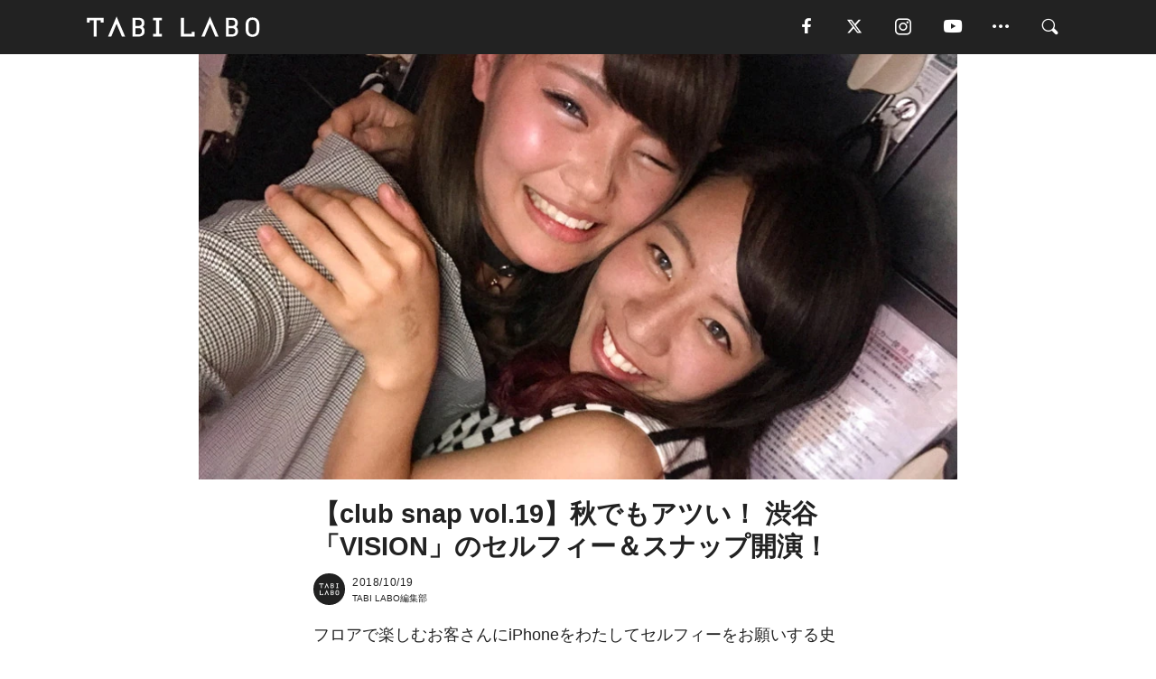

--- FILE ---
content_type: text/html; charset=utf-8
request_url: https://tabi-labo.com/289518/clubsnap-19
body_size: 12911
content:
<!DOCTYPE html><html><head><meta charset="utf-8" /><meta content="IE=edge" http-equiv="X-UA-Compatible" /><meta content="width=device-width, initial-scale=1" name="viewport" /><meta content="渋谷・道玄坂の巨大クラブ「VISION」で秋の夜長を楽しむパーティ好きをセルフィー＆スナップ。プライベートに迫るアンケートも公開。" name="description" /><meta content="club snap,クラブスナップ,セルフィー,イベント,TABILABO,旅ラボ" name="keywords" /><meta content="TABI LABO編集部" name="author" /><meta content="index,follow" name="robots" /><meta content="summary_large_image" name="twitter:card" /><meta content="@tabilabo_news" name="twitter:site" /><meta content="@tabilabo_news" name="twitter:creator" /><meta content="m7k499k84wp5ixxwhjnfe56tcrycg4" name="facebook-domain-verification" /><meta content="人気クラブ「VISION」でセルフィースナップ！" property="og:title" /><meta content="article" property="og:type" /><meta content="https://image.tabi-labo.com/jp/176265/5776893047472128.jpg" property="og:image" /><meta content="https://tabi-labo.com/289518/clubsnap-19" property="og:url" /><meta content="TABI LABO" property="og:site_name" /><meta content="渋谷・道玄坂の巨大クラブ「VISION」で秋の夜長を楽しむパーティ好きをセルフィー＆スナップ。プライベートに迫るアンケートも公開。" property="og:description" /><meta content="100001088962261" property="fb:admins" /><meta content="1655421248016810" property="fb:app_id" /><link href="https://img.tabi-labo.com/wp-content/uploads/2014/07/favicon.ico" rel="shortcut icon" /><link href="https://img.tabi-labo.com/wp-content/uploads/2014/07/home.gif" rel="apple-touch-icon" /><script async="" src="https://cdn.ampproject.org/v0.js"></script><script async="" custom-element="amp-instagram" src="https://cdn.ampproject.org/v0/amp-instagram-0.1.js"></script><script async="" src="https://www.googletagservices.com/tag/js/gpt.js"></script><script>var googletag = googletag || {};
googletag.cmd = googletag.cmd || [];</script><script>var tags_for_gam = "club snap,クラブスナップ,セルフィー,イベント".split(',')
var pr_article_id = "".split(',')
googletag.cmd.push(function() {
  googletag.defineSlot('/73238597/tlweb-native-recommend-frame-1', ['fluid'], 'FrameAd1').addService(googletag.pubads());
  googletag.defineSlot('/73238597/tlweb-native-recommend-article-1', ['fluid'], 'ArticleAd1').addService(googletag.pubads());
  googletag.defineSlot('/73238597/tlweb-native-recommend-frame-2', ['fluid'], 'FrameAd2').addService(googletag.pubads());
  googletag.defineSlot('/73238597/tlweb-native-recommend-article-2', ['fluid'], 'ArticleAd2').addService(googletag.pubads());
  googletag.defineSlot('/73238597/tlweb-native-recommend-frame-3', ['fluid'], 'FrameAd3').addService(googletag.pubads());
  googletag.defineSlot('/73238597/tlweb-native-recommend-article-3', ['fluid'], 'ArticleAd3').addService(googletag.pubads());
  googletag.defineSlot('/73238597/tlweb-native-recommend-article-4', ['fluid'], 'ArticleAd4').addService(googletag.pubads());
  googletag.defineSlot('/73238597/tlweb-native-recommend-article-5', ['fluid'], 'ArticleAd5').addService(googletag.pubads());
  googletag.defineSlot('/73238597/tlweb-native-recommend-article-6', ['fluid'], 'ArticleAd6').addService(googletag.pubads());
  googletag.pubads().setTargeting('article_id', '289518');
  googletag.pubads().setTargeting('category', 'CULTURE');
  googletag.pubads().setTargeting('tag', tags_for_gam);
  googletag.pubads().setTargeting('pr_article_id', pr_article_id);
});</script><script>googletag.cmd.push(function() {
  googletag.pubads().setTargeting('gender', 'unknown');
  googletag.pubads().setTargeting('age', '');
});</script><script>var screen_size = window.innerWidth < 375 ? 'mobile-small' : window.innerWidth < 768 ? 'mobile' : window.innerWidth < 992 ? 'tablet' : 'pc'
googletag.cmd.push(function() {
  googletag.pubads().setTargeting('env', 'production');
  googletag.pubads().setTargeting('screen_size', screen_size);
  googletag.pubads().setTargeting('page', 'article');
  googletag.pubads().enableSingleRequest();
  googletag.enableServices();
});</script><link rel="stylesheet" href="//d1327e6qskmzf0.cloudfront.net/assets/application-22438996ad2db6e60d5bdc91ceeb703155c3e0521e64e30ba543361bea4c31fb.css" media="all" /><script async="true" src="https://ga.jspm.io/npm:es-module-shims@1.8.3/dist/es-module-shims.js"></script><script type="importmap" data-turbo-track="reload">{
  "imports": {
    "javascript/swiper": "//d1327e6qskmzf0.cloudfront.net/assets/javascript/swiper-cdef983c41f9b6bee83118439a8089f99a23472f27e2292a3ca13c3a09e2b26f.js",
    "app": "//d1327e6qskmzf0.cloudfront.net/assets/app-84d0543da040db226ccdebda36a6bbcc41ba4177bbf7c7fe445d9b312efdb67b.js",
    "article": "//d1327e6qskmzf0.cloudfront.net/assets/article-22c1fe190022e9bb7b322d5c65b06c7cd12a0d8fa371b1abe612e7239f1d767f.js",
    "article_list": "//d1327e6qskmzf0.cloudfront.net/assets/article_list-b9f4e016c0d8df140907b2caea11680f3baa8016fb6081e8e3a2ba2c05954a1f.js",
    "popup": "//d1327e6qskmzf0.cloudfront.net/assets/popup-6cc1fad5e92aa34dcb807f4e393701ffc2a520667ca43095d9863c06f813ad8f.js",
    "swiper_wrapper": "//d1327e6qskmzf0.cloudfront.net/assets/swiper_wrapper-7dc95419c46ef2bf953902df34135fbbbe17fa8562c79c31b7f8f5b33860e974.js"
  }
}</script><title>渋谷「VISION」のお客さんをスナップ＆セルフィー！ | TABI LABO</title><script>var isBot = true;</script><script>var TopRecommendAreaIsAutoload = false
var BottomRecommendAreaIsAutoload = true
var RecommendAutoloadCondition = {
  buzz: {
    autoload: false,
    lessArticle: false,
  },
  bq: {
    autoload: false,
    lessArticle: false,
  },
  cs: {
    autoload: false,
    lessArticle: false,
  },
  v2: {
    autoload: true,
    lessArticle: false,
  }
}</script><script>_tl_uuid = null;
var cookies = document.cookie.split(';');
for(var i in cookies) {
  if(cookies[i].length > 56 && cookies[i].trim().substring(0, 8) === 'tl_uuid=') {
    var value = cookies[i].split('=')[1];
    _tl_uuid = value.substring(17, 49);
    break;
  }
}
_tl_ga4_params = {'tl_uuid': _tl_uuid};</script><script async="" src="https://www.googletagmanager.com/gtag/js?id=G-7GD8XVFL19"></script><script>window.dataLayer = window.dataLayer || [];
function gtag(){dataLayer.push(arguments);}
gtag('js', new Date());</script><script>(function(w,d,s,l,i){w[l]=w[l]||[];w[l].push({'gtm.start':
new Date().getTime(),event:'gtm.js'});var f=d.getElementsByTagName(s)[0],
j=d.createElement(s),dl=l!='dataLayer'?'&l='+l:'';j.async=true;j.src=
'//www.googletagmanager.com/gtm.js?id='+i+dl;f.parentNode.insertBefore(j,f);
})(window,document,'script','dataLayer','GTM-MKJ6XW');</script><script type="application/ld+json">{
  "@context": "https://schema.org",
  "@type": "Article",
  "mainEntityOfPage": {
    "@type": "WebPage",
    "@id": "https://tabi-labo.com/289518/clubsnap-19"
  },
  "headline": "渋谷「VISION」のお客さんをスナップ＆セルフィー！ | TABI LABO",
  "keywords": ["club snap", "クラブスナップ", "セルフィー", "イベント", "TABILABO", "旅ラボ"],
  "description": "渋谷・道玄坂の巨大クラブ「VISION」で秋の夜長を楽しむパーティ好きをセルフィー＆スナップ。プライベートに迫るアンケートも公開。",
  "image": {
    "@type": "ImageObject",
    "url": "https://image.tabi-labo.com/jp/176265/5776893047472128.jpg"
  },
  "dateCreated": "2018-10-15T11:36:55+09:00",
  "datePublished": "2018-10-19T19:00:00+09:00",
  "dateModified": "2018-12-10T11:54:47+09:00",
  "author": {
    "@type": "Person",
    "name": "TABI LABO編集部"
  },
  "creator": {
    "@type": "Person",
    "name": ["TABI LABO編集部"]
  },
  "publisher": {
    "@type": "Organization",
    "name": "TABI LABO",
    "sameAs": [
      "https://www.facebook.com/tabilabonews",
      "https://x.com/tabilabo_news",
      "https://www.instagram.com/tabilabo",
      "https://www.pinterest.jp/tabilabotokyo",
      "https://www.youtube.com/channel/UCosiTouV3orvNLj_mLwpxiA"
    ],
    "url": "https://tabi-labo.com/",
    "logo": {
      "@type": "ImageObject",
      "url": "https://d1327e6qskmzf0.cloudfront.net/images/tl_amp_logo.jpg",
      "width": 435,
      "height":60
    }
  },
  "video": {},
  "inLanguage": "ja_JP"
}</script><!--[if lt IE9]><script src="https://oss.maxcdn.com/html5shiv/3.7.2/html5shiv.min.js"></script><script src="https://oss.maxcdn.com/respond/1.4.2/respond.min.js"></script><![endif]--></head><body class="article" style=""><div class="mobile tablet"><div id="mobile-sidemenu"><ul class="mm-listview"><li class="mm-divider">TAG</li><li class="tags"><a class="tag-button" data-id="sidemenu_mobile_tag" data-label="world_topics" href="/feature/worldtopics"> World Topics</a><a class="tag-button" data-id="sidemenu_mobile_tag" data-label="way_of_life" href="/tag/%E7%94%9F%E3%81%8D%E6%96%B9">生き方</a><a class="tag-button" data-id="sidemenu_mobile_tag" data-label="overseas" href="/tag/%E6%B5%B7%E5%A4%96">海外</a><a class="tag-button" data-id="sidemenu_mobile_tag" data-label="recipe" href="/tag/%E3%83%AC%E3%82%B7%E3%83%94">レシピ</a><a class="tag-button" data-id="sidemenu_mobile_tag" data-label="fashion" href="/tag/%E3%83%95%E3%82%A1%E3%83%83%E3%82%B7%E3%83%A7%E3%83%B3">ファッション</a><a class="tag-button" data-id="sidemenu_mobile_tag" data-label="sweets" href="/tag/%E3%82%B9%E3%82%A4%E3%83%BC%E3%83%84">スイーツ</a><a class="tag-button" data-id="sidemenu_mobile_tag" data-label="art" href="/tag/%E3%82%A2%E3%83%BC%E3%83%88">アート</a><a class="tag-button" data-id="sidemenu_mobile_tag" data-label="interior" href="/tag/%E3%82%A4%E3%83%B3%E3%83%86%E3%83%AA%E3%82%A2">インテリア</a><a class="tag-button" data-id="sidemenu_mobile_tag" data-label="alcohol" href="/tag/%E3%81%8A%E9%85%92">お酒</a><a class="tag-button" data-id="sidemenu_mobile_tag" data-label="environment_issues" href="/tag/%E7%92%B0%E5%A2%83%E5%95%8F%E9%A1%8C">環境問題</a><a class="tag-button" data-id="sidemenu_mobile_tag" data-label="indoor_house_plants" href="/tag/%E8%A6%B3%E8%91%89%E6%A4%8D%E7%89%A9">観葉植物</a><a class="tag-button" data-id="sidemenu_mobile_tag" data-label="meditation" href="/tag/%E7%9E%91%E6%83%B3">瞑想</a><a class="tag-button" data-id="sidemenu_mobile_tag" data-label="gender" href="/tag/%E3%82%B8%E3%82%A7%E3%83%B3%E3%83%80%E3%83%BC">ジェンダー</a><a class="tag-button" data-id="sidemenu_mobile_tag" data-label="happiness" href="/tag/%E5%B9%B8%E3%81%9B">幸せ</a><a class="tag-button" data-id="sidemenu_mobile_tag" data-label="coffee" href="/tag/%E3%82%B3%E3%83%BC%E3%83%92%E3%83%BC">コーヒー</a><a class="tag-button" data-id="sidemenu_mobile_tag" data-label="stress" href="/tag/%E3%82%B9%E3%83%88%E3%83%AC%E3%82%B9">ストレス</a><a class="tag-button" data-id="sidemenu_mobile_tag" data-label="family" href="/tag/%E5%AE%B6%E6%97%8F">家族</a><a class="tag-button" data-id="sidemenu_mobile_tag" data-label="music" href="/tag/%E9%9F%B3%E6%A5%BD">音楽</a><a class="tag-button" data-id="sidemenu_mobile_tag" data-label="wine" href="/tag/%E3%83%AF%E3%82%A4%E3%83%B3">ワイン</a><a class="tag-button" data-id="sidemenu_mobile_tag" data-label="beer" href="/tag/%E3%83%93%E3%83%BC%E3%83%AB">ビール</a></li><li class="mm-divider">CATEGORY</li><li class="category"><a data-id="sidemenu_mobile_category" data-label="issue" href="/category/issue"><span>ISSUE</span></a></li><li class="category"><a data-id="sidemenu_mobile_category" data-label="well-being" href="/category/well-being"><span>WELL-BEING</span></a></li><li class="category"><a data-id="sidemenu_mobile_category" data-label="activity" href="/category/activity"><span>ACTIVITY</span></a></li><li class="category"><a data-id="sidemenu_mobile_category" data-label="love" href="/category/love"><span>LOVE</span></a></li><li class="category"><a data-id="sidemenu_mobile_category" data-label="culture" href="/category/culture"><span>CULTURE</span></a></li><li class="category"><a data-id="sidemenu_mobile_category" data-label="item" href="/category/item"><span>ITEM</span></a></li><li class="frame"><div class="contents-frame col-xs-12 embed"><a id="sidemenu_mobile_category_frame_new" href="/recent" data-id="sidemenu_mobile_category_frame" data-label="new">
<img src="https://image.tabi-labo.com/medium/jp/233759/6375204502634496.jpg" loading="lazy">
</a>

<a id="sidemenu_mobile_category_frame_ranking" href="/ranking" data-id="sidemenu_mobile_category_frame" data-label="ranking">
<img src="https://image.tabi-labo.com/medium/jp/233761/4850026249453568.jpg" loading="lazy">
</a></div></li><li class="mm-divider">FOLLOW</li><li class="follow"><a data-id="sidemenu_mobile_follow" data-label="facebook" href="https://www.facebook.com/tabilabonews/" rel="nofollow" target="_blank"><i class="tlc icon-facebook"></i></a></li><li class="follow"><a data-id="sidemenu_mobile_follow" data-label="twitter" href="https://x.com/intent/follow?screen_name=tabilabo_news" rel="nofollow" target="_blank"><i class="tlc icon-x"></i></a></li><li class="follow"><a data-id="sidemenu_mobile_follow" data-label="instagram" href="https://www.instagram.com/tabilabo/" rel="nofollow" target="_blank"><i class="tlc icon-instagram"></i></a></li><li class="follow"><a data-id="sidemenu_mobile_follow" data-label="youtube" href="https://www.youtube.com/channel/UCosiTouV3orvNLj_mLwpxiA" rel="nofollow" target="_blank"><i class="tlc icon-youtube"></i></a></li><li class="follow"><a data-id="sidemenu_mobile_follow" data-label="line" href="http://bit.ly/2iUk72I" rel="nofollow" target="_blank"><i class="tlc icon-line"></i></a></li><li class="follow"><a data-id="sidemenu_mobile_follow" data-label="mail" href="/page/newsletter" rel="nofollow"><i class="tlc icon-mail"></i></a></li><li class="mm-divider">ABOUT US</li><li class="aboutus-img"><a data-id="sidemenu_aboutus" data-label="recruit" href="https://new-standard.co.jp/careers" target="_blank"><img class="frame-img" loading="lazy" src="https://d3jks39y9qw246.cloudfront.net/medium/132566/43bc7af6bae90d09558dcdc2d3c5368f4b5eef6e.jpg" /></a></li><li class="aboutus"><a data-id="sidemenu_mobile_aboutus" href="https://tabi-labo.com/301274/who-we-are" rel="nofollow" target="_blank">「TABI LABO」とは</a></li><li class="aboutus"><a data-id="sidemenu_mobile_aboutus" href="https://new-standard.co.jp/about" rel="nofollow" target="_blank">会社概要</a></li><li class="aboutus"><a data-id="sidemenu_mobile_aboutus" href="https://share.hsforms.com/1CUdWoY8BRNaq-q6uabUPOwe8gba" rel="nofollow" target="_blank">広告掲載について</a></li><li class="aboutus"><a data-id="sidemenu_mobile_aboutus" href="/page/contact" rel="nofollow">お問い合わせ</a></li><li class="aboutus"><a data-id="sidemenu_mobile_aboutus" href="/page/terms-of-service" rel="nofollow">利用規約</a></li><li class="aboutus"><a data-id="sidemenu_mobile_aboutus" href="/page/privacy-policy" rel="nofollow">個人情報保護方針</a></li><li class="aboutus"><a data-id="sidemenu_mobile_aboutus" href="/page/contents-policy" rel="nofollow">コンテンツポリシー</a></li></ul></div><div id="mobile-sidemenu-close"></div></div><div id="mm-wrapper" style="; "><noscript><iframe height="0" src="//www.googletagmanager.com/ns.html?id=GTM-MKJ6XW" style="display:none;visibility:hidden" width="0"></iframe></noscript><div class="mmenu-fixed" id="header"><div class="content"><div class="mobile tablet menu"><a class="more" data-id="header" data-label="moible_menu" href="#mobile-sidemenu" id="mobile-sidemenu-icon"><span class="icon-bar"></span><span class="icon-bar"></span><span class="icon-bar"></span></a></div><div class="logo"><a data-id="header" data-label="logo" href="/"><img alt="TABI LABO" src="//d1327e6qskmzf0.cloudfront.net/images/tl_logo.svg" /></a></div><div class="mobile tablet menu"><a class="search" data-id="header" data-label="mobile_search" href="/search" rel="nofollow"><i class="tlc icon-search"></i></a></div><div class="pc menu"><a data-id="header" data-label="pc_facebook" href="https://www.facebook.com/tabilabonews/" rel="nofollow" target="_blank"><i class="tlc icon-facebook"></i></a><a data-id="header" data-label="pc_twitter" href="https://x.com/intent/follow?screen_name=tabilabo_news" rel="nofollow" target="_blank"><i class="tlc icon-x"></i></a><a data-id="header" data-label="pc_instagram" href="https://www.instagram.com/tabilabo/" rel="nofollow" target="_blank"><i class="tlc icon-instagram"></i></a><a data-id="header" data-label="pc_youtube" href="https://www.youtube.com/channel/UCosiTouV3orvNLj_mLwpxiA" rel="nofollow" target="_blank"><i class="tlc icon-youtube"></i></a><a class="more" data-id="header" data-label="pc_menu" href="#header-menu" id="pc-sidemenu-icon"><i class="tlc icon-option"></i></a><a data-id="header" data-label="pc_search" href="/search"><i class="tlc icon-search"></i></a></div></div></div><div id="header-menu"><div class="content"><div class="menu pull-right"><span class="close pull-right" id="header-menu-close">&times;</span><ul class="clearfix"><li class="top-menu"><a data-id="header_pc_menu" href="https://tabi-labo.com/301274/who-we-are" rel="nofollow" target="_blank">「TABI LABO」とは</a></li><li><a data-id="header_pc_menu" href="https://new-standard.co.jp/about" rel="nofollow" target="_blank">会社概要</a></li><li><a data-id="header_pc_menu" href="https://share.hsforms.com/1CUdWoY8BRNaq-q6uabUPOwe8gba" rel="nofollow" target="_blank">広告掲載について</a></li><li><a data-id="header_pc_menu" href="https://new-standard.co.jp/careers" rel="nofollow" target="_blank">募集・求人</a></li><li><a data-id="header_pc_menu" href="/page/contact" rel="nofollow">お問い合わせ</a></li><li><a data-id="header_pc_menu" href="/page/terms-of-service" rel="nofollow">利用規約</a></li><li><a data-id="header_pc_menu" href="/page/privacy-policy" rel="nofollow">個人情報保護方針</a></li><li><a data-id="header_pc_menu" href="/page/contents-policy" rel="nofollow">コンテンツポリシー</a></li></ul></div></div></div><div class="mac osx" id="container"><div class="col-xs-12 col-md-12" id="main" style=""><script>_tl_ga4_params = {
  'category': 'culture',
  'author': 'Seiji Watanabe',
  'post_date': '2018/10/19',
  'format': "通常記事",
  'tl_uuid': _tl_uuid,
};</script><header class="article-header" style=""><div class="main-image trimming trimming-16by9" style="background-image:url(&#39;https://image.tabi-labo.com/large/jp/176265/5776893047472128.jpg&#39;)"></div></header><article data-content-type="original" style=""><div class="contents-container"><h1>【club snap vol.19】秋でもアツい！ 渋谷「VISION」のセルフィー＆スナップ開演！</h1><div class="article-info"><div class="article-info-left"><div class="article-info-box"><div class="article-author"><a data-id="author" href="/author/tabilabo"><img class="author-img" alt="TABI LABO編集部" src="https://img.tabi-labo.com/wp-content/uploads/2016/06/tabilabokoushiki.jpg" /></a><div class="author-box"><div class="article-date"><time itemprop="dateCreated datePublished">2018/10/19</time></div>TABI LABO編集部</div></div></div></div><div class="article-info-right"><div class="save"><a data-id="share_top" data-label="pocket" href="https://getpocket.com/save?url=https://tabi-labo.com/289518/clubsnap-19" rel="nofollow" target="_blank"><i class="tlc icon-save"></i></a></div></div></div><div class="contents"><div class="sentence"><p>フロアで楽しむお客さんにiPhoneをわたしてセルフィーをお願いする史上初（？）のスナップ企画。カメラマンが撮るよりも何倍も「自然」で「素敵」な表情の数々をお楽しみください。</p></div><div class="sentence"><p style="text-align: right;">2018.10.12「GIRLS FESTIVAL」@SOUND MUSEUM VISION</p></div><img src="https://image.tabi-labo.com/medium/jp/176266/5301552222830592.jpg" /><div class="credit"><span>© 2018 TABI LABO</span></div><div class="sentence"><p><strong>＜左＞</strong>名前は？：<strong>ペン</strong>　年齢は？：<strong>21</strong>　職業は？：<strong>大学生</strong>　出身の都道府県は？：<strong>東京</strong>　好きなタイプは？：<strong>年上／イケメン</strong>　最近ハマっていることは？：<strong>キックボクシング</strong>　今週のハイライトは？：<strong>クラブにこれたこと（笑）</strong>　今週のローライトは？：<strong>ない</strong>　将来の夢は？：<strong>探し中...</strong>　地球最後の日、何をする？：<strong>おいしい物をたっくさん食べる</strong></p></div><img src="https://image.tabi-labo.com/medium/jp/176267/6449824161333248.jpg" /><div class="credit"><span>© 2018 TABI LABO</span></div><div class="sentence"><p><strong>＜右＞</strong>名前は？：<strong>みみ</strong>　年齢は？：<strong>21さい</strong>　職業は？：<strong>学生</strong>　出身の都道府県は？：<strong>群馬</strong>　好きなタイプは？：<strong>優しい人</strong>　最近ハマっていることは？：<strong>YouTobe（編集部注：YouTube）</strong>　今週のハイライトは？：<strong>なしです</strong>　今週のローライトは？：<strong>失恋</strong>　将来の夢は？：<strong>ないです</strong>　地球最後の日、何をする？：<strong>お肉食べる</strong></p></div><img src="https://image.tabi-labo.com/medium/jp/176268/5277061396561920.jpg" /><div class="credit"><span>© 2018 TABI LABO</span></div><div class="sentence"><p><strong>＜左＞</strong>名前は？：<strong>しお</strong>　年齢は？：<strong>30</strong>　職業は？：<strong>会社員</strong>　出身の都道府県は？：<strong>神奈川</strong>　好きなタイプは？：<strong>おもしろーい人</strong>　最近ハマっていることは？：<strong>お酒</strong>　今週のハイライトは？：<strong>洞くつもぐった （岐阜）</strong>　今週のローライトは？：<strong>なーい</strong>　将来の夢は？：<strong>お嫁さん♡</strong>　地球最後の日、何をする？：<strong>家族と遊ぶよ</strong></p></div><img src="https://image.tabi-labo.com/medium/jp/176269/6498028374458368.jpg" /><div class="credit"><span>© 2018 TABI LABO</span></div><div class="sentence"><p><strong>＜左＞</strong>名前は？：<strong>あすかす</strong>　年齢は？：<strong>30</strong>　職業は？：<strong>会社員</strong>　出身の都道府県は？：<strong>名古屋</strong>　好きなタイプは？：<strong>骨がいい人</strong>　最近ハマっていることは？：<strong>金曜日のテクノ</strong>　今週のハイライトは？：<strong>良いテクノに会えてる</strong>　今週のローライトは？：<strong>テクノイベじゃない</strong>　将来の夢は？：<strong>嫁</strong>　地球最後の日、何をする？：<strong>またーり</strong></p></div><img src="https://image.tabi-labo.com/medium/jp/176270/4703343758802944.jpg" /><div class="credit"><span>© 2018 TABI LABO</span></div><div class="sentence"><p><strong>＜左＞</strong>名前は？：<strong>みあんみ</strong>　年齢は？：<strong>22</strong>　職業は？：<strong>大学生</strong>　出身の都道府県は？：<strong>栃木県</strong>　好きなタイプは？：<strong>マッシュ!!!</strong>　最近ハマっていることは？：<strong>荒野行動（ゲーム）</strong>　今週のハイライトは？：<strong>かみの毛をきれいに染められた!!</strong>　今週のローライトは？：<strong>ないよー!!!</strong>　将来の夢は？：<strong>およめさん♡</strong>　地球最後の日、何をする？：<strong>家族と過ごす☆</strong></p></div><img src="https://image.tabi-labo.com/medium/jp/176271/6452439846748160.jpg" /><div class="credit"><span>© 2018 TABI LABO</span></div><div class="sentence"><p><strong>＜右＞</strong>名前は？：<strong>Yuka</strong>　年齢は？：<strong>22歳</strong>　職業は？：<strong>大学生</strong>　出身の都道府県は？：<strong>千葉県</strong>　好きなタイプは？：<strong>話が合う人</strong>　最近ハマっていることは？：<strong>映画観しょう</strong>　今週のハイライトは？：<strong>合格した</strong>　今週のローライトは？：<strong>ないよー</strong>　将来の夢は？：<strong>可愛い花よめさん</strong>　地球最後の日、何をする？：<strong>おいしいもの食べまくる</strong></p></div><div class="sentence"><blockquote><p style="text-align: center;">【取材協力】</p><p style="text-align: center;">「<a href="http://www.vision-tokyo.com/" target="_blank" rel="noopener">SOUND MUSEUM VISION</a>」</p><p style="text-align: center;">URL／<a href="http://www.vision-tokyo.com/">http://www.vision-tokyo.com/</a></p></blockquote></div><div class="sentence"><p><span class="text-small">※催事、公演が酒類提供などある場合はIDチェックがあります。また、</span><span class="text-small">深夜開催で酒類提供などある場合も</span><span class="text-small">IDチェックがあり20歳未満は入場できません。</span></p></div><div class="credit"><span>Top image: © </span>2018 TABI LABO</div></div></div><div class="article-footer pc"><div class="tag-box"><ul class="tags"><li class=" "><span class="tag-sharp"># </span><a class="tag-a" data-id="article_tag" data-label="club snap" href="/tag/club%20snap">club snap</a></li><li class=" "><span class="tag-sharp"># </span><a class="tag-a" data-id="article_tag" data-label="クラブスナップ" href="/tag/%E3%82%AF%E3%83%A9%E3%83%96%E3%82%B9%E3%83%8A%E3%83%83%E3%83%97">クラブスナップ</a></li><li class=" "><span class="tag-sharp"># </span><a class="tag-a" data-id="article_tag" data-label="セルフィー" href="/tag/%E3%82%BB%E3%83%AB%E3%83%95%E3%82%A3%E3%83%BC">セルフィー</a></li><li class=" "><span class="tag-sharp"># </span><a class="tag-a" data-id="article_tag" data-label="イベント" href="/tag/%E3%82%A4%E3%83%99%E3%83%B3%E3%83%88">イベント</a></li></ul></div></div><div class="article-feature-title"><a data-id="to_top" href="/">TABI LABO　この世界は、もっと広いはずだ。</a></div></article><div class="readmore" data-article-id="289518" data-article-title="【club snap vol.19】秋でもアツい！ 渋谷「VISION」のセルフィー＆スナップ開演！"><div class="readmore-button"><a data-id="readmore" href="javascript:void(0)">続きを見る</a></div></div><div class="recommend-area"><div class="click-blocker"></div><div class="recommend-area-inner"><div class="type-recommend"><div class="contents-list-articles vertical clearfix "><div class="article-list vertical" data-log-id="recommend" data-send-impression-log=""><div class="list-box dfp-article col-xs-6" id="dfp-article-1"><div id="ArticleAd1"></div></div><div class="list-box col-xs-6"><span class="category-label"><a class="activity" data-label="ACTIVITY" href="/category/activity">ACTIVITY</a></span><a data-article-id="289266" data-id="recommend" data-label="article_289266" href="/289266/clubsnap-14"><div class="list-image"><div class="trimming trimming-16by9"><amp-img alt="" height="9" layout="responsive" src="https://image.tabi-labo.com/medium/jp/174170/6598299033272320.jpg" width="16"></amp-img></div></div><div class="list-text"><div class="list-title">【club snap vol.14】渋谷「VISION」で真夜中のセルフィー＆スナップ！</div><div class="list-description pc">渋谷・道玄坂の人気クラブ「VISION」で音楽と出会いを楽しむパーティ好きをセルフィー＆スナップ。プライベートに迫るアンケートも公開。<span class="post-date">2018/09/22</span></div></div></a></div><div class="list-box col-xs-6"><span class="category-label"><a class="activity" data-label="ACTIVITY" href="/category/activity">ACTIVITY</a></span><a data-article-id="288888" data-id="recommend" data-label="article_288888" href="/288888/clubsnap-7"><div class="list-image"><div class="trimming trimming-16by9"><amp-img alt="" height="9" layout="responsive" src="https://image.tabi-labo.com/medium/jp/170777/6042263239000064.jpg" width="16"></amp-img></div></div><div class="list-text"><div class="list-title">【club snap vol.7】灼熱の渋谷の夜をさらにアツくするセルフィー＆スナップ</div><div class="list-description pc">渋谷・道玄坂のクラブ「VISION」で音楽と空間とお酒に酔う「夜遊び好き」をセルフィー＆スナップ。アンケートへの名解答＆珍解答にも注目です。<span class="post-date">2018/08/10</span></div></div></a></div><div class="list-box col-xs-6"><span class="category-label"><a class="activity" data-label="ACTIVITY" href="/category/activity">ACTIVITY</a></span><a data-article-id="289268" data-id="recommend" data-label="article_289268" href="/289268/clubsnap-16"><div class="list-image"><div class="trimming trimming-16by9"><amp-img alt="" height="9" layout="responsive" src="https://image.tabi-labo.com/medium/jp/174189/4963450786676736.jpg" width="16"></amp-img></div></div><div class="list-text"><div class="list-title">【club snap vol.16】秋の夜長の「セルフィー＆スナップ祭」 in 渋谷</div><div class="list-description pc">渋谷・道玄坂の人気クラブ「VISION」で音楽と出会いとお酒を楽しむパーティ好きをセルフィー＆スナップ。プライベートに迫るアンケートも公開。<span class="post-date">2018/09/23</span></div></div></a></div><div class="list-box col-xs-6"><span class="category-label"><a class="culture" data-label="CULTURE" href="/category/culture">CULTURE</a></span><a data-article-id="289034" data-id="recommend" data-label="article_289034" href="/289034/clubsnap-11"><div class="list-image"><div class="trimming trimming-16by9"><amp-img alt="" height="9" layout="responsive" src="https://image.tabi-labo.com/medium/jp/172074/6550380536135680.jpg" width="16"></amp-img></div></div><div class="list-text"><div class="list-title">【club snap vol.11】セルフィーとスナップで綴る、渋谷の「夜」の物語</div><div class="list-description pc">渋谷・円山町のクラブ「WOMB」で音楽と踊りと空間を満喫するパーティ好きをセルフィー＆スナップ。プライベートに迫るアンケートも公開。<span class="post-date">2018/08/25</span></div></div></a></div><div class="list-box dfp-article col-xs-6" id="dfp-article-2"><div id="ArticleAd2"></div></div></div></div><div class="contents-list-frame dfp-frame"><div class="contents-frame campaign dfp-frame"><div id="FrameAd1"></div></div></div><div class="contents-list-articles vertical clearfix "><div class="article-list vertical" data-log-id="new_article" data-send-impression-log="true"><div class="list-box col-xs-6"><span class="category-label"><a class="well-being" data-label="WELL-BEING" href="/category/well-being">WELL-BEING</a></span><a class=" unread" data-article-id="312132" data-id="new_article" data-image="https://image.tabi-labo.com/jp/281940/5424198115655680.png" data-label="article_312132" data-title="ブレインスリープが睡眠専門AIチャットボットをリリース、24時間いつでも悩み相談が可能に" href="/312132/brainsleepaichatbot"><div class="list-image"><div class="trimming trimming-16by9"><amp-img alt="" height="9" layout="responsive" src="https://image.tabi-labo.com/medium/jp/281940/5424198115655680.png" width="16"></amp-img></div><span class="new"></span></div><div class="list-text"><div class="list-title">ブレインスリープが睡眠専門AIチャットボットをリリース、24時間いつでも悩み相談が可能に</div><div class="list-description pc">ブレインスリープが「睡眠のAI相談」機能を追加した。専門家監修のAIが24時間体制で睡眠の悩みに答え、個別の解決策を提案<span class="post-date">2025/12/21</span></div></div></a></div><div class="list-box dfp-article col-xs-6" id="dfp-article-3"><div id="ArticleAd3"></div></div></div><div class="article-list vertical" data-log-id="recommend" data-send-impression-log=""><div class="list-box col-xs-6"><span class="category-label"><a class="culture" data-label="CULTURE" href="/category/culture">CULTURE</a></span><a data-article-id="288776" data-id="recommend" data-label="article_288776" href="/288776/clubsnap-4"><div class="list-image"><div class="trimming trimming-16by9"><amp-img alt="" height="9" layout="responsive" src="https://image.tabi-labo.com/medium/jp/169281/4962973122560000.jpg" width="16"></amp-img></div></div><div class="list-text"><div class="list-title">【club snap vol.4】「セルフィーでスナップ？　いいよ？　楽しそう！」</div><div class="list-description pc">渋谷・円山町のクラブ「WOMB」でスナップ撮影史上初（？）のセルフィー撮影に挑戦！<span class="post-date">2018/07/27</span></div></div></a></div><div class="list-box col-xs-6"><span class="category-label"><a class="culture" data-label="CULTURE" href="/category/culture">CULTURE</a></span><a data-article-id="290604" data-id="recommend" data-label="article_290604" href="/290604/clubsnap-29"><div class="list-image"><div class="trimming trimming-16by9"><amp-img alt="" height="9" layout="responsive" src="https://image.tabi-labo.com/medium/jp/185867/4900834626240512.jpg" width="16"></amp-img></div></div><div class="list-text"><div class="list-title">【club snap vol.29】いろんな人種が集まる「渋谷のクラブ」で取材！</div><div class="list-description pc">2月9日。ランジェリーブランド「RAVIJOUR（ラヴィジュール）」と渋谷のクラブ「WOMB」は、バレンタインデーに先がけたスペシャルイベントを開催。そこ...<span class="post-date">2019/02/16</span></div></div></a></div><div class="list-box dfp-article col-xs-6" id="dfp-article-4"><div id="ArticleAd4"></div></div><div class="list-box col-xs-6"><span class="category-label"><a class="activity" data-label="ACTIVITY" href="/category/activity">ACTIVITY</a></span><a data-article-id="290603" data-id="recommend" data-label="article_290603" href="/290603/clubsnap-28"><div class="list-image"><div class="trimming trimming-16by9"><amp-img alt="" height="9" layout="responsive" src="https://image.tabi-labo.com/medium/jp/185845/5782634093346816.jpg" width="16"></amp-img></div></div><div class="list-text"><div class="list-title">【club snap vol.28】大雪注意報の夜に、クラブで踊っていた子たち</div><div class="list-description pc">2月9日、ランジェリーブランド「RAVIJOUR（ラヴィジュール）」と渋谷・円山町のクラブ「WOMB」がタッグを組み、バレンタインイベントを開催。そこでス...<span class="post-date">2019/02/15</span></div></div></a></div><div class="list-box col-xs-6"><span class="category-label"><a class="culture" data-label="CULTURE" href="/category/culture">CULTURE</a></span><a data-article-id="290452" data-id="recommend" data-label="article_290452" href="/290452/clubsnap-27"><div class="list-image"><div class="trimming trimming-16by9"><amp-img alt="" height="9" layout="responsive" src="https://image.tabi-labo.com/medium/jp/184265/5930462488821760.jpg" width="16"></amp-img></div></div><div class="list-text"><div class="list-title">【club snap vol.27】若いオンナの子が盛りあがる「渋谷のクラブ」</div><div class="list-description pc">渋谷・宇田川町のクラブ「CLUB TK SHIBUYA」に潜入して、スナップ＆セルフィー企画を実施。外が寒くても、クラブ内はとってもアツい。そのバイブスを...<span class="post-date">2019/01/28</span></div></div></a></div><div class="list-box col-xs-6"><span class="category-label"><a class="culture" data-label="CULTURE" href="/category/culture">CULTURE</a></span><a data-article-id="290450" data-id="recommend" data-label="article_290450" href="/290450/clubsnap-26"><div class="list-image"><div class="trimming trimming-16by9"><amp-img alt="" height="9" layout="responsive" src="https://image.tabi-labo.com/medium/jp/184264/4655454990893056.jpg" width="16"></amp-img></div></div><div class="list-text"><div class="list-title">【club snap vol.26】朝4時の「渋谷」で、つかまえた子たち</div><div class="list-description pc">朝の4時になっても、渋谷・宇田川町のクラブ「CLUB TK SHIBUYA」はお客さんでいっぱい。まだまだ元気がありそうな子に声をかけて、セルフィーを撮っ...<span class="post-date">2019/01/27</span></div></div></a></div></div></div><div class="contents-list-frame dfp-frame"><div class="contents-frame campaign dfp-frame"><div id="FrameAd2"></div></div></div><div class="contents-list-articles vertical clearfix "><div class="article-list vertical" data-log-id="new_article" data-send-impression-log="true"><div class="list-box col-xs-6"><span class="category-label"><a class="issue" data-label="ISSUE" href="/category/issue">ISSUE</a></span><a class=" unread" data-article-id="312131" data-id="new_article" data-image="https://image.tabi-labo.com/jp/281897/5970248798830592.jpg" data-label="article_312131" data-title="動物実験の段階的廃止を加速、英国政府が代替手法導入に向けた詳細なロードマップを発表" href="/312131/ukgovroadmapstopanimaltests"><div class="list-image"><div class="trimming trimming-16by9"><amp-img alt="" height="9" layout="responsive" src="https://image.tabi-labo.com/medium/jp/281897/5970248798830592.jpg" width="16"></amp-img></div></div><div class="list-text"><div class="list-title">動物実験の段階的廃止を加速、英国政府が代替手法導入に向けた詳細なロードマップを発表</div><div class="list-description pc">英国政府は動物実験の廃止を早めるロードマップを発表した。7,500万ポンドを投じて代替技術の開発を支援し、2026年までに特定の動物実験を終了させる具体的...<span class="post-date">2025/12/21</span></div></div></a></div><div class="list-box dfp-article col-xs-6" id="dfp-article-5"><div id="ArticleAd5"></div></div></div><div class="article-list vertical" data-log-id="recommend" data-send-impression-log=""><div class="list-box col-xs-6"><span class="category-label"><a class="culture" data-label="CULTURE" href="/category/culture">CULTURE</a></span><a data-article-id="290449" data-id="recommend" data-label="article_290449" href="/290449/clubsnap-25"><div class="list-image"><div class="trimming trimming-16by9"><amp-img alt="" height="9" layout="responsive" src="https://image.tabi-labo.com/medium/jp/184249/5429534396514304.jpg" width="16"></amp-img></div></div><div class="list-text"><div class="list-title">【club snap vol.25】渋谷のクラブの「アツいバイブス」を激写！</div><div class="list-description pc">渋谷・宇田川町のクラブ「CLUB TK SHIBUYA」で夜を楽しむ女の子をスナップ＆セルフィー。アンケート回答にも注目！<span class="post-date">2019/01/26</span></div></div></a></div><div class="list-box col-xs-6"><span class="category-label"><a class="culture" data-label="CULTURE" href="/category/culture">CULTURE</a></span><a data-article-id="290448" data-id="recommend" data-label="article_290448" href="/290448/clubsnap-24"><div class="list-image"><div class="trimming trimming-16by9"><amp-img alt="" height="9" layout="responsive" src="https://image.tabi-labo.com/medium/jp/184242/6599389267099648.jpg" width="16"></amp-img></div></div><div class="list-text"><div class="list-title">【club snap vol.24】渋谷の夜は「終電後から」が本番です。</div><div class="list-description pc">渋谷・宇田川町にあるクラブ「CLUB TK SHIBUYA」におじゃまして、iPhoneでセルフィーを撮ってもらい、アンケートに答えてもらいました。<span class="post-date">2019/01/25</span></div></div></a></div><div class="list-box dfp-article col-xs-6" id="dfp-article-6"><div id="ArticleAd6"></div></div><div class="list-box col-xs-6"><span class="category-label"><a class="culture" data-label="CULTURE" href="/category/culture">CULTURE</a></span><a data-article-id="289032" data-id="recommend" data-label="article_289032" href="/289032/clubsnap-9"><div class="list-image"><div class="trimming trimming-16by9"><amp-img alt="" height="9" layout="responsive" src="https://image.tabi-labo.com/medium/jp/172092/4507976618475520.jpg" width="16"></amp-img></div></div><div class="list-text"><div class="list-title">【club snap vol.9】渋谷・円山町の「終電後」は、こんなにもアツかった</div><div class="list-description pc">渋谷・円山町のクラブ「WOMB」でiPhoneを使ったセルフィー＆スナップを実施。「最近ハマっていることは？」や「地球最後の日、何をする？」といったアンケ...<span class="post-date">2018/08/23</span></div></div></a></div><div class="list-box col-xs-6"><span class="category-label"><a class="culture" data-label="CULTURE" href="/category/culture">CULTURE</a></span><a data-article-id="289267" data-id="recommend" data-label="article_289267" href="/289267/clubsnap-15"><div class="list-image"><div class="trimming trimming-16by9"><amp-img alt="" height="9" layout="responsive" src="https://image.tabi-labo.com/medium/jp/174180/6370825670230016.jpg" width="16"></amp-img></div></div><div class="list-text"><div class="list-title">【club snap vol.15】「大阪からきました！　朝までいっぱい楽しみます！」</div><div class="list-description pc">渋谷・道玄坂の巨大クラブ「VISION」で音とお酒と踊りを楽しむパーティ好きをセルフィー＆スナップ。プライベートに迫るアンケートも公開。<span class="post-date">2018/09/23</span></div></div></a></div><div class="list-box col-xs-6"><span class="category-label"><a class="culture" data-label="CULTURE" href="/category/culture">CULTURE</a></span><a data-article-id="289265" data-id="recommend" data-label="article_289265" href="/289265/clubsnap-13"><div class="list-image"><div class="trimming trimming-16by9"><amp-img alt="" height="9" layout="responsive" src="https://image.tabi-labo.com/medium/jp/174155/6537710248394752.jpg" width="16"></amp-img></div></div><div class="list-text"><div class="list-title">【club snap vol.13】「最近、ヘンなオトコに好かれちゃうんですけど......なんで？」</div><div class="list-description pc">渋谷・道玄坂の人気クラブ「 VISION」で音楽と踊りと空間を満喫するパーティガールたちをセルフィー＆スナップ。プライベートに迫るアンケートも公開。<span class="post-date">2018/09/21</span></div></div></a></div></div></div><div class="contents-list-frame dfp-frame"><div class="contents-frame campaign dfp-frame"><div id="FrameAd3"></div></div></div><div class="contents-list-articles vertical clearfix "><div class="article-list vertical" data-log-id="recommend" data-send-impression-log=""><div class="list-box col-xs-6"><span class="category-label"><a class="culture" data-label="CULTURE" href="/category/culture">CULTURE</a></span><a data-article-id="289263" data-id="recommend" data-label="article_289263" href="/289263/clubsnap-12"><div class="list-image"><div class="trimming trimming-16by9"><amp-img alt="" height="9" layout="responsive" src="https://image.tabi-labo.com/medium/jp/174143/6557753602473984.jpg" width="16"></amp-img></div></div><div class="list-text"><div class="list-title">【club snap vol.12】「将来の夢は、素敵なお嫁さんになること......かな」</div><div class="list-description pc">渋谷・道玄坂のクラブ「VISION」で初秋の夜を満喫するパーティ好きをセルフィー＆スナップ。プライベートに迫るアンケートも公開。<span class="post-date">2018/09/20</span></div></div></a></div><div class="list-box col-xs-6"><span class="category-label"><a class="activity" data-label="ACTIVITY" href="/category/activity">ACTIVITY</a></span><a data-article-id="289519" data-id="recommend" data-label="article_289519" href="/289519/clubsnap-20"><div class="list-image"><div class="trimming trimming-16by9"><amp-img alt="" height="9" layout="responsive" src="https://image.tabi-labo.com/medium/jp/176306/5794340932681728.jpg" width="16"></amp-img></div></div><div class="list-text"><div class="list-title">【club snap vol.20】「始発」まで4時間。これからが......本番。</div><div class="list-description pc">渋谷・道玄坂のクラブ「VISION」で秋の夜長を楽しむ女の子をスナップ＆セルフィー。アンケートへの名解答＆珍解答にも注目！<span class="post-date">2018/10/20</span></div></div></a></div><div class="list-box col-xs-6"><span class="category-label"><a class="culture" data-label="CULTURE" href="/category/culture">CULTURE</a></span><a data-article-id="289517" data-id="recommend" data-label="article_289517" href="/289517/clubsnap-18"><div class="list-image"><div class="trimming trimming-16by9"><amp-img alt="" height="9" layout="responsive" src="https://image.tabi-labo.com/medium/jp/176258/4861755238907904.jpg" width="16"></amp-img></div></div><div class="list-text"><div class="list-title">【club snap vol.18】せっかくの「秋の夜長」。楽しまなくちゃモッタイナイ。</div><div class="list-description pc">渋谷・道玄坂の巨大クラブ「VISION」のイベント「GIRLS FESTIVAL」でセルフィー＆スナップを実施！　プライベートに迫るアンケートも公開！<span class="post-date">2018/10/18</span></div></div></a></div><div class="list-box col-xs-6"><span class="category-label"><a class="activity" data-label="ACTIVITY" href="/category/activity">ACTIVITY</a></span><a data-article-id="289516" data-id="recommend" data-label="article_289516" href="/289516/clubsnap-17"><div class="list-image"><div class="trimming trimming-16by9"><amp-img alt="" height="9" layout="responsive" src="https://image.tabi-labo.com/medium/jp/176250/6391386030997504.jpg" width="16"></amp-img></div></div><div class="list-text"><div class="list-title">【club snap vol.17】「年齢、サバ読んじゃダメですか？ w」</div><div class="list-description pc">渋谷・道玄坂のクラブ「VISION」の人気イベント「GIRLS FESTIVAL」でセルフィー＆スナップを実施！　プライベートに迫るアンケートも公開！<span class="post-date">2018/10/17</span></div></div></a></div><div class="list-box col-xs-6"><span class="category-label"><a class="activity" data-label="ACTIVITY" href="/category/activity">ACTIVITY</a></span><a data-article-id="288775" data-id="recommend" data-label="article_288775" href="/288775/clubsnap-3"><div class="list-image"><div class="trimming trimming-16by9"><amp-img alt="" height="9" layout="responsive" src="https://image.tabi-labo.com/medium/jp/169288/6162855837564928.jpg" width="16"></amp-img></div></div><div class="list-text"><div class="list-title">【club snap vol.3】セルフィーで最高の笑顔ください！</div><div class="list-description pc">渋谷・円山町のクラブ「WOMB」でスナップ撮影史上初（かもしれない）セルフィー撮影に挑戦！<span class="post-date">2018/07/26</span></div></div></a></div><div class="list-box col-xs-6"><span class="category-label"><a class="culture" data-label="CULTURE" href="/category/culture">CULTURE</a></span><a data-article-id="289031" data-id="recommend" data-label="article_289031" href="/289031/clubsnap-8"><div class="list-image"><div class="trimming trimming-16by9"><amp-img alt="" height="9" layout="responsive" src="https://image.tabi-labo.com/medium/jp/171851/5914484858159104.jpg" width="16"></amp-img></div></div><div class="list-text"><div class="list-title">【club snap vol.8】「別れた人と、ヨリ、戻しちゃいました」</div><div class="list-description pc">8月中旬、渋谷のクラブ「WOMB」でセルフィー＆スナップ。夜遊び大好きな女の子のプライベートが垣間見えるアンケートにも注目。<span class="post-date">2018/08/22</span></div></div></a></div></div></div><div class="readmore-articles" data-url="/api/v1/recommend/289518/articles?" id="recommend-viewmore"><div class="readmore-button"><a href="javascript:void(0)" id="recommend-viewmore-button">関連する記事をもっと見る</a></div></div></div><script async="async" crossorigin="anonymous" src="https://pagead2.googlesyndication.com/pagead/js/adsbygoogle.js?client=ca-pub-5908474222798293"></script><ins class="adsbygoogle" data-ad-client="ca-pub-5908474222798293" data-ad-format="fluid" data-ad-layout-key="-6m+e5+14-4i+9g" data-ad-slot="3738579581" style="display:block"></ins><script>(adsbygoogle = window.adsbygoogle || []).push({});</script><div class="tl-user-recommend-articles-container type-user-recommend hidden"><h4 class="recommend-area-inner-lead">FOR YOU</h4><div class="contents-list-articles vertical clearfix" data-alter-url="/api/v1/buzz/289518/10/articles?" data-url="/api/v1/tl_user_recommend_articles?type=v2" id="tl-recommend"></div><div class="contents-list-articles vertical clearfix" data-pagination="false" data-url="/api/v1/tl_user_recommend_articles?type=v2" id="recommend-autoloading"></div></div></div></div><script async="true" type="module">import "article"
import "article_list"</script><div data-content-id="289518" data-content-type="article" id="popup"><div class="popup-overlay"><div class="popup-container"><div class="close-modal" id="popup-close"><div></div></div><div id="popup-contents"></div></div></div><script async="true" type="module">import "popup"</script></div></div></div><div class="hidden" id="footer"><div class="footer-tl-logo"><a data-id="footer" data-label="tl_logo" href="/"><img alt="TABI LABO" src="//d1327e6qskmzf0.cloudfront.net/images/tl_logo.svg" /></a></div><div class="footer-container"><div class="footer-title section-title">OTHER</div><div class="footer-contents footer-contents-flex"><div class="footer-box"><div class="footer-content-title section-title pc tablet">MEDIA</div><a data-id="footer" data-image="https://image.tabi-labo.com/small/jp/212228/5277666898870272.jpg" data-label="be" href="https://tabi-labo.com/feature/Beeeee" target="_blank"><img class="footer-image" alt="be" loading="lazy" src="https://image.tabi-labo.com/small/jp/212228/5277666898870272.jpg" /></a></div><div class="footer-box"><div class="footer-content-title section-title pc tablet">MEDIA</div><a data-id="footer" data-image="https://image.tabi-labo.com/small/jp/169726/4786969775177728.jpg" data-label="local" href="https://tabi-labo.com/feature/local" target="_blank"><img class="footer-image" alt="local" loading="lazy" src="https://image.tabi-labo.com/small/jp/169726/4786969775177728.jpg" /></a></div><div class="footer-box"><div class="footer-content-title section-title pc tablet">VIDEO</div><a data-id="footer" data-image="https://image.tabi-labo.com/small/jp/169725/4600725581594624.jpg" data-label="go" href="https://tabi-labo.com/feature/go" target="_blank"><img class="footer-image" alt="go" loading="lazy" src="https://image.tabi-labo.com/small/jp/169725/4600725581594624.jpg" /></a></div><div class="footer-box"><div class="footer-content-title section-title pc tablet">VIDEO</div><a data-id="footer" data-image="https://image.tabi-labo.com/small/jp/169724/5417575261405184.jpg" data-label="takibito" href="https://tabi-labo.com/feature/takibito" target="_blank"><img class="footer-image" alt="takibito" loading="lazy" src="https://image.tabi-labo.com/small/jp/169724/5417575261405184.jpg" /></a></div><div class="footer-box"><div class="footer-content-title section-title pc tablet">EVENT</div><a data-id="footer" data-image="https://image.tabi-labo.com/small/jp/169727/6391887871082496.jpg" data-label="bpm" href="https://bpm-tokyo.com/#event" target="_blank"><img class="footer-image" alt="bpm" loading="lazy" src="https://image.tabi-labo.com/small/jp/169727/6391887871082496.jpg" /></a></div></div></div><div class="follow-button-container follow-button-in-footer"><div class="follow-button-content"><div class="sns"><div class="follow-intro">FOLLOW US</div><div class="follow-title">TABI LABOの最新記事をCHECK!</div><div class="footer-icons"><a data-id="footer" data-label="facebook" href="https://www.facebook.com/tabilabonews/" rel="nofollow" target="_blank"><i class="tlc icon-facebook"></i></a><a data-id="footer" data-label="twitter" href="https://x.com/intent/follow?screen_name=tabilabo_news" rel="nofollow" target="_blank"><i class="tlc icon-x"></i></a><a data-id="footer" data-label="instagram" href="https://www.instagram.com/tabilabo/" rel="nofollow" target="_blank"><i class="tlc icon-instagram"></i></a><a data-id="footer" data-label="youtube" href="https://www.youtube.com/channel/UCosiTouV3orvNLj_mLwpxiA" rel="nofollow" target="_blank"><i class="tlc icon-youtube"></i></a><a data-id="footer" data-label="line" href="http://bit.ly/2iUk72I" rel="nofollow" target="_blank"><i class="tlc icon-line"></i></a></div></div><div class="mail"><div class="follow-intro">JOIN US</div><div class="follow-title">1日1通、メールで新着情報をCHECK!</div><a href="/page/newsletter" rel="nofollow" target="_blank">詳しくはコチラ ></a><form action="https://tabi-labo.us10.list-manage.com/subscribe/post" method="post"><input name="u" type="hidden" value="38a8431a935e286251b450c79" /><input name="id" type="hidden" value="a99eb647b9" /><input autocapitalize="off" autocorrect="off" class="mail-form form-control" id="MERGE0" name="MERGE0" placeholder="Mail address" size="25" type="email" value="" /><div aria-hidden="true" style="position: absolute; left: -5000px;"><input name="b_38a8431a935e286251b450c79_a99eb647b9" tabindex="-1" type="text" value="" /></div><input name="DEVICE" type="hidden" value="PC・Tablet" /><input checked="" id="mce-group[7]-7-1" name="group[7][2]" style="display:none;" type="checkbox" value="2" /><input class="mail-form-submit form-control" type="submit" value="GO" /></form><div class="clearfix"></div></div></div></div></div><div class="mobile tablet mmenu-fixed" id="footer-menu"><div class="footer-box" id="footer-category"><ul><li class="category col-xs-6"><a data-id="footermenu_category" data-label="issue" href="/category/issue"><span>ISSUE</span></a></li><li class="category col-xs-6"><a data-id="footermenu_category" data-label="well-being" href="/category/well-being"><span>WELL-BEING</span></a></li><li class="category col-xs-6"><a data-id="footermenu_category" data-label="activity" href="/category/activity"><span>ACTIVITY</span></a></li><li class="category col-xs-6"><a data-id="footermenu_category" data-label="love" href="/category/love"><span>LOVE</span></a></li><li class="category col-xs-6"><a data-id="footermenu_category" data-label="culture" href="/category/culture"><span>CULTURE</span></a></li><li class="category col-xs-6"><a data-id="footermenu_category" data-label="item" href="/category/item"><span>ITEM</span></a></li></ul></div><div id="footer-menu-list"><ul><li><a data-id="footer_def" data-label="home" href="/" id="footer-menu-home"><i class="tlc icon-home"></i>HOME</a></li><li><a data-id="footer_def" data-label="category" href="javascript:void(0)" id="footer-menu-category"><i class="tlc icon-category"></i>CATEGORY</a></li><li><a data-id="footer_def" data-label="ranking" href="/ranking" id="footer-menu-ranking"><i class="tlc icon-ranking"></i>RANKING</a></li><li><a data-id="footer_def" data-label="search" href="/search" id="footer-menu-search"><i class="tlc icon-search"></i>SEARCH</a></li></ul></div></div><script>if (document.querySelectorAll('.dfp-article').length > 0 || document.querySelectorAll('.dfp-frame').length > 0) {
  googletag.cmd.push(() => {
    googletag.display('ArticleAd1');
    googletag.display('FrameAd1');
  });
}</script><script async="true" type="module">import "app"</script><script>gtag('config', 'G-7GD8XVFL19', _tl_ga4_params);</script><div id="fb-root"></div><script>(function(d, s, id) {
  var js, fjs = d.getElementsByTagName(s)[0];
  if (d.getElementById(id)) return;
  js = d.createElement(s); js.id = id;
  js.async = true;
  js.src = "//connect.facebook.net/ja_JP/sdk.js#xfbml=1&version=v2.7";
  fjs.parentNode.insertBefore(js, fjs);
}(document, 'script', 'facebook-jssdk'));</script></div></body></html>

--- FILE ---
content_type: text/html; charset=utf-8
request_url: https://www.google.com/recaptcha/api2/aframe
body_size: 267
content:
<!DOCTYPE HTML><html><head><meta http-equiv="content-type" content="text/html; charset=UTF-8"></head><body><script nonce="yP2a7J8P9WzvlnhT2GLwag">/** Anti-fraud and anti-abuse applications only. See google.com/recaptcha */ try{var clients={'sodar':'https://pagead2.googlesyndication.com/pagead/sodar?'};window.addEventListener("message",function(a){try{if(a.source===window.parent){var b=JSON.parse(a.data);var c=clients[b['id']];if(c){var d=document.createElement('img');d.src=c+b['params']+'&rc='+(localStorage.getItem("rc::a")?sessionStorage.getItem("rc::b"):"");window.document.body.appendChild(d);sessionStorage.setItem("rc::e",parseInt(sessionStorage.getItem("rc::e")||0)+1);localStorage.setItem("rc::h",'1766345865722');}}}catch(b){}});window.parent.postMessage("_grecaptcha_ready", "*");}catch(b){}</script></body></html>